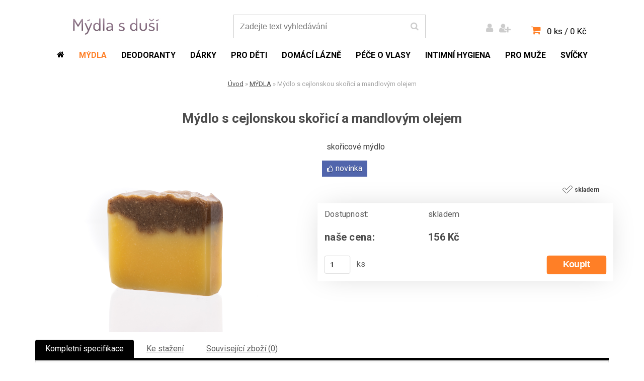

--- FILE ---
content_type: text/css
request_url: https://static.bohemiasoft.com/custom-css/erbium.css?_1765345807
body_size: 442
content:
#description {
    clear: both;
}

/* obecne zavazujici k platbe */
#boxNorm .buttons {
	display: flex;
  	flex-wrap: wrap;
  	justify-content: space-between;
  	flex-direction: row-reverse;
}

#boxNorm .buttons .fright.finish_order_bottom_right, #boxNorm .buttons .fleft.finish_order_bottom_left {
  	width: auto;
  	float: initial;
}

#boxNorm .buttons .break {
	display: none;
}

#boxNorm .buttons .fright.finish_order_bottom_right .with_payment_requirement {
  	margin: 0;
  	padding: 0;
  	text-align: center;
  	width: auto;
  	cursor: pointer;
  	line-height: 1.5;
	font-size: .85rem;
}

#boxNorm .buttons .fright.finish_order_bottom_right {
  	display: flex;
  	flex-direction: column;
  	border-radius: 6px;
	cursor: pointer;
    gap: .3rem;
}

#boxNorm .buttons .fright.finish_order_bottom_right #submit_btn {
  	float: none;
  	font-size: 1.1em;
}

.pop__text-content a strong, .pop__text-content a span {
    display: inline-block;
    text-decoration: underline;
}

.pop__text-content a:hover strong, .pop__text-content a:hover span {
    text-decoration: none;
}

@media only screen and (max-width: 767px) {
	#boxNorm .buttons {
  		display: flex;
  		flex-wrap: wrap;
  		justify-content: center;
  		flex-direction: column;
	}
}

#ebar div {
	vertical-align: middle;
}

.photogall a {
  text-decoration: none;
}


--- FILE ---
content_type: text/css
request_url: https://www.mydlasdusi.cz/fotky104343/design_setup/css/user_defined.css?_=1592372548
body_size: 182
content:
.sort-left {
    display: none;
}

.logo-wrapper {
    top: -4px;
}

.moje_paticka02 {
    background: #623D9C;
}

.moje_paticka02 a, .moje_paticka02 p {
    opacity: 1;
}

@media only screen and (max-width: 767px) {
	html body #left-box {
    	background: #623D9C;
	}
  
  	html .responsive-menu-button {
    	background-color: transparent;
    	border: none;
	}
  	
  	html .fixed-parent-node.visible, html .fixed-parent-node.visible > .direct-link-text {
    	background-color: #623D9C;
	}
  
  	#left-box.is-fixed {
    	background: #623D9C;
	}
}